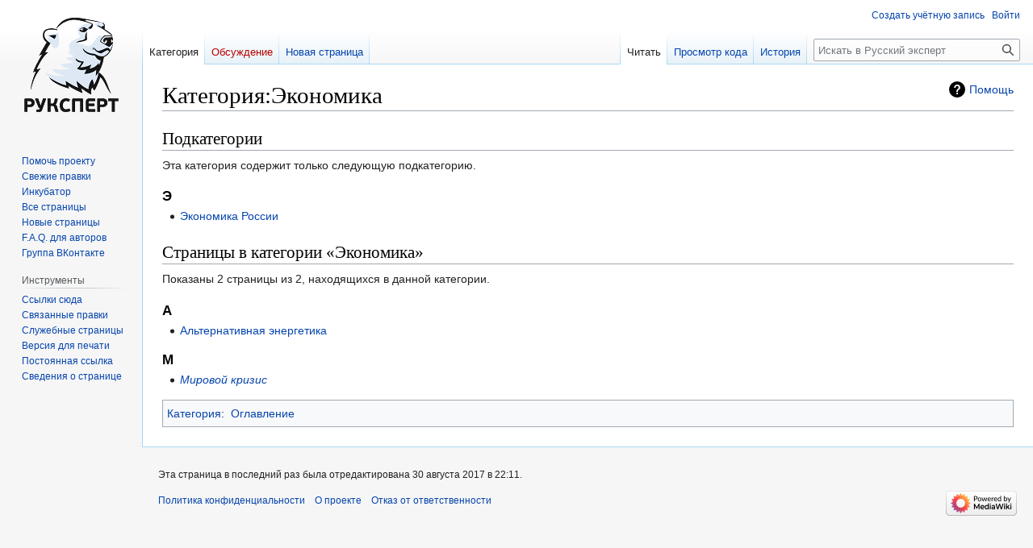

--- FILE ---
content_type: text/css; charset=utf-8
request_url: https://ruxpert.ru/load.php?lang=ru&modules=site.styles&only=styles&skin=vector
body_size: 394
content:
.harvVisitedLink{background-color:#AAAAAA}.harvReferenceLink{background-color:#FFFF00}.harvNone{background-color:inherit}.harvBackground{background-color:#DDEEFF}table.standard,table.wide,table.prettytable{border:1px solid #aaa;border-collapse:collapse}table.standard th,table.wide th,table.prettytable th{border:1px solid #aaa;padding-left:10px;padding-right:0.2em;background:#eef;text-align:left}table.standard td,table.wide td,table.prettytable td{border:1px solid #aaa;padding-left:0.3em;padding-right:0.3em;text-align:right}table.standard caption,table.wide caption,table.tiles caption{font-weight:bold;padding-top:0.2em;padding-bottom:0.2em}table.wide{width:100%}table.left td{text-align:left !important }#sharingbuttons{position:relative;float:right}.b-share_bordered{border:none !important }
/* Cached 20260121124347 */